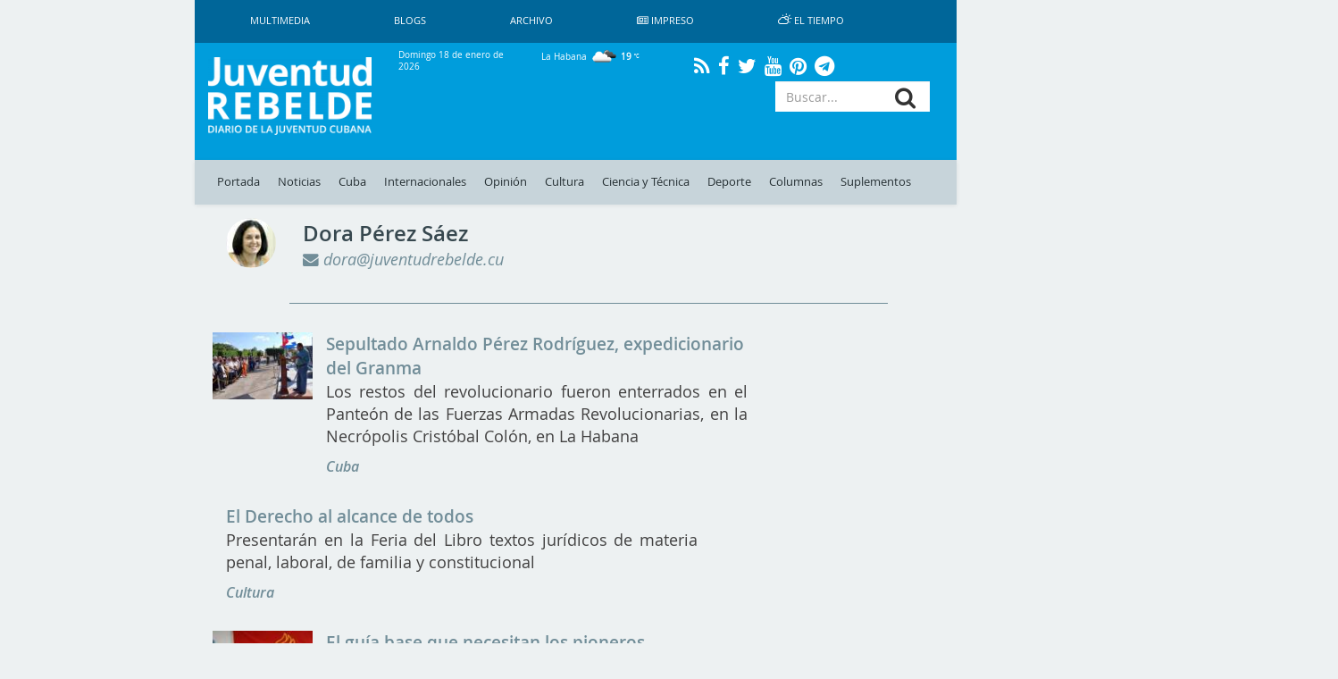

--- FILE ---
content_type: text/html; charset=UTF-8
request_url: https://www.juventudrebelde.cu/autores/dora-perez-saez?page=4
body_size: 10774
content:
<!doctype html> <html amp lang="es"> <head>     <meta charset="utf-8">
    <meta name="viewport" content="width=device-width,minimum-scale=1,initial-scale=1">
    <meta property="fb:pages" content="41524311338"/>
    <meta http-equiv="X-UA-Compatible" content="IE=edge">
    <link rel="shortcut icon" href="https://www.juventudrebelde.cu/favicon/favicon.ico" type="image/x-icon">
    <link rel="icon" href="https://www.juventudrebelde.cu/favicon/favicon.ico" type="image/x-icon">
    <link rel="apple-touch-icon" sizes="57x57" href="https://www.juventudrebelde.cu/favicon/apple-icon-57x57.png">
    <link rel="apple-touch-icon" sizes="60x60" href="https://www.juventudrebelde.cu/favicon/apple-icon-60x60.png">
    <link rel="apple-touch-icon" sizes="72x72" href="https://www.juventudrebelde.cu/favicon/apple-icon-72x72.png">
    <link rel="apple-touch-icon" sizes="76x76" href="https://www.juventudrebelde.cu/favicon/apple-icon-76x76.png">
    <link rel="apple-touch-icon" sizes="114x114" href="https://www.juventudrebelde.cu/favicon/apple-icon-114x114.png">
    <link rel="apple-touch-icon" sizes="120x120" href="https://www.juventudrebelde.cu/favicon/apple-icon-120x120.png">
    <link rel="apple-touch-icon" sizes="144x144" href="https://www.juventudrebelde.cu/favicon/apple-icon-144x144.png">
    <link rel="apple-touch-icon" sizes="152x152" href="https://www.juventudrebelde.cu/favicon/apple-icon-152x152.png">
    <link rel="apple-touch-icon" sizes="180x180" href="https://www.juventudrebelde.cu/favicon/apple-icon-180x180.png">
    <link rel="icon" type="image/png" sizes="192x192" href="https://www.juventudrebelde.cu/favicon/android-icon-192x192.png">
    <link rel="icon" type="image/png" sizes="32x32" href="https://www.juventudrebelde.cu/favicon/favicon-32x32.png">
    <link rel="icon" type="image/png" sizes="96x96" href="https://www.juventudrebelde.cu/favicon/favicon-96x96.png">
    <link rel="icon" type="image/png" sizes="16x16" href="https://www.juventudrebelde.cu/favicon/favicon-16x16.png">
    <link rel="manifest" href="https://www.juventudrebelde.cu/favicon/manifest.json">
    <meta name="msapplication-TileColor" content="#ffffff">
    <meta name="msapplication-TileImage" content="favicon/ms-icon-144x144.png">
    <meta name="theme-color" content="#ffffff">
    
    
    <title>Juventud Rebelde - Diario de la juventud cubana</title>
<meta name="description" content="Medio informativo de Cuba con noticias exclusivas de último minuto actualizado en tiempo real">
<meta name="keywords" content="Noticias de Cuba, portada, actualidad, acontecer, artículos, información, última hora, Revolución Cubana, juventud">
<link rel="canonical" href="https://www.juventudrebelde.cu/autores/dora-perez-saez"/>
    <meta name="news_keywords" content="Noticias de Cuba, portada, actualidad, acontecer, artículos, información, última hora, Revolución Cubana, juventud">
    <meta property="og:title" content="Juventud Rebelde - Diario de la juventud cubana" />
<meta property="og:description" content="Medio informativo de Cuba con noticias exclusivas de último minuto actualizado en tiempo real" />
<meta property="og:url" content="https://www.juventudrebelde.cu/autores/dora-perez-saez" />


    <meta property="og:image" content="https://www.juventudrebelde.cu/thumbs/600x315/crc/assets/frontend/img/jr_imprimir.png">

    <!-- seowebmas.redcuba.cu -->
    <meta property="rc:admins" content="768da68bc20da6489f7d6739e9543f2f999b3588d62f2ed10d3d4518b320e4ae" />

    <meta name="twitter:card" content="summary_large_image" />
<meta name="twitter:site" content="@JuventudRebelde" />
<meta name="twitter:title" content="Juventud Rebelde - Diario de la juventud cubana" />
<meta name="twitter:description" content="Medio informativo de Cuba con noticias exclusivas de último minuto actualizado en tiempo real" />
<meta name="twitter:image" content="" />

   

	<!-- Matomo -->
	<script type="text/javascript">
		var _paq = window._paq = window._paq || [];
		/* tracker methods like "setCustomDimension" should be called before
		"trackPageView" */
		_paq.push(['trackPageView']);
		_paq.push(['enableLinkTracking']);
		(function() {
			var u="//analitica.cip.cu/";
			_paq.push(['setTrackerUrl', u+'matomo.php']);
			_paq.push(['setSiteId', '9']);
			var d=document, g=d.createElement('script'), s=d.getElementsByTagName('script')[0];
			g.type='text/javascript'; g.async=true; g.src=u+'matomo.js';
			s.parentNode.insertBefore(g,s);
		})();
	</script>
	<!-- End Matomo Code -->

	<!-- Matomo Image Tracker-->
	<noscript>
		<img src="https://analitica.cip.cu/matomo.php?idsite=9&amp;rec=1" style="border:0" alt="" />
	</noscript>
    <!-- End Matomo -->

    <!-- Global site tag (gtag.js) - Google Analytics -->
    <script async src="https://www.googletagmanager.com/gtag/js?id=UA-291893-2"></script>
    <script>
        window.dataLayer = window.dataLayer || [];
        function gtag(){dataLayer.push(arguments);}
        gtag('js', new Date());

        gtag('config', 'UA-291893-2');
    </script>

    <!--Global Css-->
    <link media="all" type="text/css" rel="stylesheet" href="https://www.juventudrebelde.cu/assets/bootstrap/css/bootstrap.min.css">

    <link media="all" type="text/css" rel="stylesheet" href="https://www.juventudrebelde.cu/assets/bootstrap/css/bootstrap-theme.min.css">

    <link media="all" type="text/css" rel="stylesheet" href="https://www.juventudrebelde.cu/assets/font-awesome/css/font-awesome.min.css">

    <link media="all" type="text/css" rel="stylesheet" href="https://www.juventudrebelde.cu/assets/weather-icons/css/weather-icons.min.css">

    <link media="all" type="text/css" rel="stylesheet" href="https://www.juventudrebelde.cu/assets/weather-icons/css/weather-icons-wind.min.css">

    <link media="all" type="text/css" rel="stylesheet" href="https://www.juventudrebelde.cu/assets/columnas-jr/styles.min.css">

    <link media="all" type="text/css" rel="stylesheet" href="https://www.juventudrebelde.cu/assets/frontend/css/app.min.css">

    <link media="all" type="text/css" rel="stylesheet" href="https://www.juventudrebelde.cu/assets/frontend/css/flexslider.min.css">

    <link media="all" type="text/css" rel="stylesheet" href="https://www.juventudrebelde.cu/assets/frontend/css/pure-css-checkbox.min.css">

    <link media="all" type="text/css" rel="stylesheet" href="https://www.juventudrebelde.cu/assets/frontend/css/common-menu.min.css">

    <link media="all" type="text/css" rel="stylesheet" href="https://www.juventudrebelde.cu/assets/frontend/css/nav-clean.min.css">

    <link media="all" type="text/css" rel="stylesheet" href="https://www.juventudrebelde.cu/assets/frontend/css/news-common.min.css">

    <link media="all" type="text/css" rel="stylesheet" href="https://www.juventudrebelde.cu/assets/frontend/css/animate.min.css">

    <link media="all" type="text/css" rel="stylesheet" href="https://www.juventudrebelde.cu/assets/frontend/css/responsive.min.css">


        <style>
        @media (max-width: 426px) {
            #middle_scroll {
                width: 100% !important;
                margin-left: 0px !important;
                height: 60px;
            }

            .foot {
                margin-left: 0px !important;
            }

            #id_ventana {
                margin-left: 0px !important;
            }

            #Window {
                display: inline !important;
            }

            #Ventana {
                display: none !important;
            }

            .top_img_header {
                margin-top: 6px;
            }

            .box_mobil_search {
                margin-top: 18px !important;
            }

            .search-box-lupa {
                top: 0.7em !important;
            }

            .move_movil_block {
                margin-left: 0%;
            }
            .interest_links_big_box, .sub-footer {
                margin-left: -8%;
            }
        }

        @media (max-width: 768px) and (min-width: 427px) {
            #Window {
                display: inline !important;
            }

            #Ventana {
                display: none !important;
            }

            #middle_scroll {
                height: 55px;
                 width: 100%!important;
                 margin-left: 0%!important;
            }

            .top_img_header {
                width: 50% !important;
                margin-top: 0px !important;
            }

            .cartelera_movil {
                padding-left: 0em;
            }

            .box_mobil_search {
                margin-top: 17px !important;
            }

            .search-box-lupa {
                top: 0.6em !important;
            }

            /*.top_img_header {*/
                /*width: 55% !important;*/
                /*margin-top: 5px !important;*/
            /*}*/

            .sup_movil {
                padding-left: 0px !important;
            }
        }

        @media  screen and (max-width: 1024px) and (min-width: 769px) {
            .search-box-lupa {
                top: 0em !important;
            }

            .container-overwrite {
                margin-top: 18.9% !important;
            }

            #items_submenu li a {
                font-size: 0.72rem;                
            }

            .ultima-hora {
                font-size: 0.8em !important;
            }

            #items_submenu li a {
                padding: 10px 5px !important;
            }

            .box_mobil_search .search-box-lupa {
                top: 0.3em !important;
            }

            /* .move_movil_block {
                margin-left: 25%;
            } */
            .navigation-clean{
                margin-left: 17%!important;
            }
            .container-overwrite{
                margin-left: 17%!important;
            }
            /* .foot{
                margin-left: 21.5%!important;
            } */
            .title-ultima-hora{
                font-size: 1.3em;
            }
        }
    </style>
</head>
<body>

<h1 hidden>Juventud Rebelde - Diario de la Juventud Cubana</h1>

<div id="Ventana" class="container-fluid" style="display: inline;">
    <div class="row">
        <div class="col-lg-2 col-md-2 hidden-sm hidden-xs"></div>
        <div class="col-lg-8 col-md-8 col-sm-12 col-xs-12" style="padding-left: 0px;padding-right: 0px;">
            <div class="container">
                <nav class="navbar-fixed-top navbar-default navigation-clean hidden-xs hidden-sm">
                    <div class="container-fluid hidden-xs hidden-sm">
                        <div class="navbar-header">
                            <!-- <a class="navbar-brand" href="#">Website Name</a> -->
                        </div>
                        <div>
                            <ul class="nav navbar-nav navbar-left superior-menu hidden-xs hidden-sm">
                                <li>
                                    <a href="https://www.juventudrebelde.cu/galeria/galeria-general">
                                        Multimedia                                    </a>
                                </li>
                                <li>
                                    <a href="https://www.juventudrebelde.cu/blog">
                                        Blogs                                    </a>
                                </li>
                                
                                <li>
                                    <a href="https://www.juventudrebelde.cu/busqueda">
                                        Archivo                                    </a>
                                </li>
                                                                    <li>
                                        <a href="https://www.juventudrebelde.cu/edicion-impresa/2026-01-18" aria-expanded="false">
                                            <i class="fa fa-newspaper-o icon" aria-hidden="true"></i>
                                            Impreso                                        </a>
                                    </li>
                                                                <li>
                                    <a href="https://www.juventudrebelde.cu/el-tiempo" target="_blank" aria-expanded="false">
                                        <i class="wi wi-day-cloudy icon"></i>
                                        El Tiempo                                    </a>
                                </li>
                            </ul>

                        </div>
                    </div>
                </nav><!-- /.navbar -->
            </div>
        </div>
        <div class="col-lg-2 col-md-2 hidden-sm hidden-xs"></div>
    </div>
    <div class="row hidden-xs hidden-sm">
        <div class="col-lg-2 col-md-2"></div>
        <div class="col-lg-8 col-md-8">
            <div id="id_ventana" class="row middle-header navbar-fixed-top hidden-xs hidden-sm"
                 style="">
                <div class="col-lg-3 col-md-3">
                    <a href="https://www.juventudrebelde.cu">
                        <!-- <div id="juvreb" class="background-logo-menu img-responsive"></div>
                            <div id="jr" class="background-logo-menu-jr img-responsive hidden"></div>-->
                        <img src="https://www.juventudrebelde.cu/thumbs/200x/crc/assets/frontend/img/juventud_rebelde.png" class="img-responsive img-juvreb" alt="">
                        <img src="https://www.juventudrebelde.cu/thumbs/128x128/crc/assets/frontend/img/jr.png" class="img-responsive hidden" id="jr" alt="">
                    </a>
                </div>
                <div class="col-lg-9 col-md-9">
                    <div class="row back_color">
                        <div class="col-lg-3 col-md-3">
                            <p class="middle-header-text middle-header-weather">Domingo 18 de enero de 2026</p>
                        </div>
                        <div class="col-lg-3 col-md-3">
                                                            <p class="middle-header-text middle-header-weather-two">
                                    La Habana                                    <span class="weather">
                                        <img class="text-style-bold"
                                             src="https://www.juventudrebelde.cu/weather/img/w/04n.png">
                                        19
                                        <i class="wi wi-celsius"></i>
                                    </span>
                                </p>
                                                    </div>
                        
                        <div class="col-lg-4 col-md-4" style="text-align: center;">
                            <div class="social-link">
                                <a class="social" href="https://www.juventudrebelde.cu/rss">
                                    <i class="fa fa-rss" aria-hidden="true"></i>
                                </a>
                            </div>
                            <div class="social-link">
                                <a class="social" href="https://es-la.facebook.com/periodicojuventudrebelde">
                                    <i class="fa fa-facebook" aria-hidden="true"></i>
                                </a>
                            </div>
                            <div class="social-link">
                                <a class="social" href="https://twitter.com/JuventudRebelde">
                                    <i class="fa fa-twitter" aria-hidden="true"></i>
                                </a>
                            </div>
                            <div class="social-link">
                                <a class="social" href="https://www.youtube.com/user/JRebeldeCuba">
                                    <i class="fa fa-youtube" aria-hidden="true"></i>
                                </a>
                            </div>
                            <div class="social-link">
                                <a class="social" href="https://www.pinterest.com/juventudrebelde/">
                                    <i class="fa fa-pinterest" aria-hidden="true"></i>
                                </a>
                            </div>
                            <div class="social-link">
                                <a class="social" href="https://t.me/jrebelde">
                                    <i class="fa fa-telegram" aria-hidden="true"></i>
                                </a>
                            </div>
                        </div>
                    </div>
                    <div class="row back_color">
                        <div class="col-md-12 col-lg-12">
                            <div class="col-md-8 col-lg-8 pull-left"
                                 style="padding-left: 0px;max-height: 95px;height: 90px;">
                                <!-- <i class="glyphicon glyphicon-star"></i> -->
                                                                                                    
                                                                    <div class="margin-last-minute"></div>
                                                            </div>
                            <div class="col-md-4 col-lg-4 pull-right">
                                <!-- <i class="glyphicon glyphicon-star"></i> -->
                                <div id="container">
                                    <form method="GET" action="https://www.juventudrebelde.cu/busqueda" accept-charset="UTF-8" role="form" class="" id="searchform">
                                    <div class="icon-addon addon-md search-box">
                                        <input type="text" placeholder="Buscar..." class="form-control btn-menu-mobile"
                                               name="keywords">
                                        <label for="keywords" class="search-box-lupa">
                                            <button type="submit" class="fa fa-search search-btn" rel="tooltip"
                                                    name="search"
                                                    title="search"></button>
                                        </label>
                                    </div>
                                    </form>
                                </div>
                            </div>
                        </div>
                    </div>
                </div>
            </div>
        </div>
        <div class="col-lg-2 col-md-2"></div>
    </div>
    <div class="row hidden-xs hidden-sm">
        <div class="col-lg-2 col-md-2"></div>
        <div class="col-lg-8 col-md-8">
            <nav class="navbar-fixed-top navbar-default container-overwrite" style=""> <div class="container-fluid" style="background-color: #c7d4da;"> <div class="navbar-header"> </div> <div> <ul id="items_submenu" class="nav navbar-nav navbar-left"> <li class="" id="home"> <a href="https://www.juventudrebelde.cu">Portada</a> </li> <li class=""> <a href="https://www.juventudrebelde.cu/noticias">Noticias</a> </li> <li class=" dropdown mega-dropdown"> <a href="https://www.juventudrebelde.cu/cuba" data-toggle="dropdown" class="dropdown-toggle disabled">Cuba</a> <div class="dropdown-menu mega-dropdown-menu col-lg-8 col-md-8 col-sm-8 col-xs-8 col-p0"> <div class="col-lg-2 col-md-2 col-sm-2 col-xs-2 col-p0"> <div class="faster-links"> <label class="faster-links-title">Enlaces rápidos</label>   <a href="https://www.juventudrebelde.cu/busqueda?keywords=Crisis diplomática Cuba-EE.UU    ">        Crisis diplomática Cuba-EE.UU     </a>  <a href="https://www.juventudrebelde.cu/busqueda?keywords=Che Guevara   ">      Che Guevara    </a>   </div> </div> <div class="col-lg-7 col-md-7 col-sm-7 col-xs-7 col-p0">  <div class="col-lg-6 col-md-6 col-sm-6 col-xs-6 news">  <img src="https://www.juventudrebelde.cu/thumbs/150x/crc/images/news/2026/01/Ns7mE4_18-01-2026_02.01.14.000000.jpg" class="img-responsive" alt="">  <label class="title-news"> <a href="https://www.juventudrebelde.cu/cuba/2026-01-18/caisa-al-rescate" class="title-news-a">Caisa al rescate</a> </label> </div>   <div class="col-lg-6 col-md-6 col-sm-6 col-xs-6 news">  <img src="https://www.juventudrebelde.cu/thumbs/150x/crc/images/news/2026/01/l2pBlc_18-01-2026_02.01.02.000000.jpg" class="img-responsive" alt="">  <label class="title-news"> <a href="https://www.juventudrebelde.cu/cuba/2026-01-18/cuba-en-la-cuenta-de-todos" class="title-news-a">Cuba en la cuenta de ¿todos?</a> </label> </div>  </div> <div class="col-lg-3 col-md-3 col-sm-3 col-xs-3 col-p0">  <label class="title-news"> <a href="https://www.juventudrebelde.cu/cuba/2026-01-18/tributo-a-la-caravana-en-vueltabajo" class="title-news-a">Tributo a la Caravana en Vueltabajo</a> </label> <div class="separator-news"></div>   <label class="title-news"> <a href="https://www.juventudrebelde.cu/cuba/2026-01-18/nota-sobre-la-sesion-de-trabajo-del-consejo-de-defensa-nacional" class="title-news-a">Nota sobre la sesión de trabajo  del Consejo de Defensa Nacional</a> </label> <div class="separator-news"></div>   <label class="title-news"> <a href="https://www.juventudrebelde.cu/cuba/2026-01-17/pineros-se-preparan-para-defender-la-patria" class="title-news-a">Pineros se preparan para defender la Patria</a> </label>  </div> </div> </li> <li class=" dropdown mega-dropdown"> <a href="https://www.juventudrebelde.cu/internacionales" data-toggle="dropdown" class="dropdown-toggle disabled">Internacionales</a> <div class="dropdown-menu mega-dropdown-menu col-lg-8 col-md-8 col-sm-8 col-xs-8 col-p0"> <div class="col-lg-2 col-md-2 col-sm-2 col-xs-2 col-p0"> <div class="faster-links"> <label class="faster-links-title">Enlaces rápidos</label>   <a href="https://www.juventudrebelde.cu/busqueda?keywords=Donald Trump      ">            Donald Trump       </a>  <a href="https://www.juventudrebelde.cu/busqueda?keywords=Argentina   ">      Argentina    </a>  <a href="https://www.juventudrebelde.cu/busqueda?keywords=Lula  ">    Lula   </a>   </div> </div> <div class="col-lg-7 col-md-7 col-sm-7 col-xs-7 col-p0">  <div class="col-lg-6 col-md-6 col-sm-6 col-xs-6 news">  <img src="https://www.juventudrebelde.cu/thumbs/150x/crc/images/news/2026/01/gIChlX_18-01-2026_02.01.54.000000.jpg" class="img-responsive" alt="">  <label class="title-news"> <a href="https://www.juventudrebelde.cu/internacionales/2026-01-18/un-partido-y-una-nacion-que-inspiran" class="title-news-a">Un Partido y una nación que inspiran</a> </label> </div>   <div class="col-lg-6 col-md-6 col-sm-6 col-xs-6 news">  <img src="https://www.juventudrebelde.cu/thumbs/150x/crc/images/news/2026/01/cpE3hE_18-01-2026_02.01.39.000000.jpg" class="img-responsive" alt="">  <label class="title-news"> <a href="https://www.juventudrebelde.cu/internacionales/2026-01-18/hitos-de-una-relacion-ejemplar" class="title-news-a">Hitos de una relación ejemplar</a> </label> </div>  </div> <div class="col-lg-3 col-md-3 col-sm-3 col-xs-3 col-p0">  <label class="title-news"> <a href="https://www.juventudrebelde.cu/internacionales/2026-01-17/ante-problemas-espinosos-trump-recurre-al-ejercito" class="title-news-a">Ante problemas espinosos, Trump recurre al ejército </a> </label> <div class="separator-news"></div>   <label class="title-news"> <a href="https://www.juventudrebelde.cu/internacionales/2026-01-17/un-cubano-inmigrante-asesinado-por-el-ice" class="title-news-a">¿Un cubano inmigrante asesinado por el ICE?</a> </label> <div class="separator-news"></div>   <label class="title-news"> <a href="https://www.juventudrebelde.cu/internacionales/2026-01-17/exjefe-de-la-otan-aboga-por-dialogo-de-occidente-y-rusia" class="title-news-a">Exjefe de la OTAN aboga por diálogo de Occidente y Rusia</a> </label>  </div> </div> </li>  <li class=""> <a href="https://www.juventudrebelde.cu/opinion">Opinión</a> </li>  <li class=" dropdown mega-dropdown"> <a href="https://www.juventudrebelde.cu/cultura" data-toggle="dropdown" class="dropdown-toggle disabled">Cultura</a> <div class="dropdown-menu mega-dropdown-menu col-lg-8 col-md-8 col-sm-8 col-xs-8 col-p0"> <div class="col-lg-2 col-md-2 col-sm-2 col-xs-2 col-p0"> <div class="faster-links"> <label class="faster-links-title">Enlaces rápidos</label>   <a href="https://www.juventudrebelde.cu/busqueda?keywords=Cine  ">    Cine   </a>  <a href="https://www.juventudrebelde.cu/busqueda?keywords=Danza  ">    Danza   </a>  <a href="https://www.juventudrebelde.cu/busqueda?keywords=Televisión  ">    Televisión   </a>  <a href="https://www.juventudrebelde.cu/busqueda?keywords=Giras  ">    Giras   </a>   </div> </div> <div class="col-lg-7 col-md-7 col-sm-7 col-xs-7 col-p0">  <div class="col-lg-6 col-md-6 col-sm-6 col-xs-6 news">  <img src="https://www.juventudrebelde.cu/thumbs/150x/crc/images/news/2026/01/W3wMdI_17-01-2026_12.01.16.000000.jpg" class="img-responsive" alt="">  <label class="title-news"> <a href="https://www.juventudrebelde.cu/cultura/2026-01-17/fallecio-el-joven-musico-cubano-jose-luis-reyes-luis" class="title-news-a">Falleció el joven músico cubano José Luis Reyes Luis </a> </label> </div>   <div class="col-lg-6 col-md-6 col-sm-6 col-xs-6 news">  <img src="https://www.juventudrebelde.cu/thumbs/150x/crc/images/news/2026/01/OSr17z_17-01-2026_10.01.19.000000.jpg" class="img-responsive" alt="">  <label class="title-news"> <a href="https://www.juventudrebelde.cu/cultura/2026-01-17/festival-de-documentales-santiago-alvarez-perfila-edicion-en-cuba" class="title-news-a">Festival de Documentales Santiago Álvarez perfila edición en Cuba</a> </label> </div>  </div> <div class="col-lg-3 col-md-3 col-sm-3 col-xs-3 col-p0">  <label class="title-news"> <a href="https://www.juventudrebelde.cu/cultura/2026-01-17/tenor-frances-ismael-billy-llega-a-la-habana-con-gran-recital" class="title-news-a">Tenor francés Ismaël Billy llega a La Habana con gran recital</a> </label> <div class="separator-news"></div>   <label class="title-news"> <a href="https://www.juventudrebelde.cu/cultura/2026-01-15/cincuenta-anos-de-excelente-arte-y-amor" class="title-news-a">Cincuenta años de excelente arte y amor</a> </label> <div class="separator-news"></div>   <label class="title-news"> <a href="https://www.juventudrebelde.cu/cultura/2026-01-15/un-joven-cubano-en-el-royal-ballet" class="title-news-a">Un joven cubano en el Royal Ballet </a> </label>  </div> </div> </li> <li class=" dropdown mega-dropdown"> <a href="https://www.juventudrebelde.cu/ciencia-tecnica" data-toggle="dropdown" class="dropdown-toggle disabled">Ciencia y Técnica</a> <div class="dropdown-menu mega-dropdown-menu col-lg-8 col-md-8 col-sm-8 col-xs-8 col-p0"> <div class="col-lg-2 col-md-2 col-sm-2 col-xs-2 col-p0"> <div class="faster-links"> <label class="faster-links-title">Enlaces rápidos</label>   <a href="https://www.juventudrebelde.cu/busqueda?keywords=Redes Sociales  ">    Redes Sociales   </a>  <a href="https://www.juventudrebelde.cu/busqueda?keywords=Medicina  ">    Medicina   </a>  <a href="https://www.juventudrebelde.cu/busqueda?keywords=Genética  ">    Genética   </a>  <a href="https://www.juventudrebelde.cu/busqueda?keywords=Cirugía  ">    Cirugía   </a>   </div> </div> <div class="col-lg-7 col-md-7 col-sm-7 col-xs-7 col-p0">  <div class="col-lg-6 col-md-6 col-sm-6 col-xs-6 news">  <img src="https://www.juventudrebelde.cu/thumbs/150x/crc/images/medias/2026/01/cSrDbT_13-01-2026_20.01.13.000000.jpg" class="img-responsive" alt="">  <label class="title-news"> <a href="https://www.juventudrebelde.cu/ciencia-tecnica/2026-01-13/ciencia-con-luz-larga" class="title-news-a">Ciencia con luz larga</a> </label> </div>   <div class="col-lg-6 col-md-6 col-sm-6 col-xs-6 news">  <img src="https://www.juventudrebelde.cu/thumbs/150x/crc/images/news/2026/01/yIFDaW_12-01-2026_12.01.16.000000.jpg" class="img-responsive" alt="">  <label class="title-news"> <a href="https://www.juventudrebelde.cu/ciencia-tecnica/2026-01-12/pueden-los-pensamientos-materializarse-demuestran-que-la-imaginacion-es-un-firme-aliado-del-cerebro" class="title-news-a">¿Pueden los pensamientos materializarse?</a> </label> </div>  </div> <div class="col-lg-3 col-md-3 col-sm-3 col-xs-3 col-p0">  <label class="title-news"> <a href="https://www.juventudrebelde.cu/ciencia-tecnica/2026-01-10/diez-minutos-de-ejercicio-intenso-pueden-ayudar-a-combatir-el-cancer" class="title-news-a">Diez minutos de ejercicio intenso pueden ayudar a combatir el cáncer </a> </label> <div class="separator-news"></div>   <label class="title-news"> <a href="https://www.juventudrebelde.cu/ciencia-tecnica/2026-01-09/cumbre-sobre-ia-en-india-por-adopcion-responsable-de-tecnologia" class="title-news-a">Cumbre sobre IA en India por adopción responsable de tecnología</a> </label> <div class="separator-news"></div>   <label class="title-news"> <a href="https://www.juventudrebelde.cu/ciencia-tecnica/2026-01-09/sistema-de-inteligencia-artificial-de-x-desactiva-herramienta-que-permite-desnudar-personas" class="title-news-a">Sistema de inteligencia artificial de X desactiva herramienta que permite desnudar personas</a> </label>  </div> </div> </li> <li class=" dropdown mega-dropdown"> <a href="https://www.juventudrebelde.cu/deportes" data-toggle="dropdown" class="dropdown-toggle disabled">Deporte</a> <div class="dropdown-menu mega-dropdown-menu col-lg-8 col-md-8 col-sm-8 col-xs-8 col-p0"> <div class="col-lg-2 col-md-2 col-sm-2 col-xs-2 col-p0"> <div class="faster-links"> <label class="faster-links-title">Enlaces rápidos</label>   <a href="https://www.juventudrebelde.cu/busqueda?keywords=Béisbol  ">    Béisbol   </a>  <a href="https://www.juventudrebelde.cu/busqueda?keywords=Boxeo  ">    Boxeo   </a>  <a href="https://www.juventudrebelde.cu/busqueda?keywords=Futbol  ">    Futbol   </a>  <a href="https://www.juventudrebelde.cu/busqueda?keywords=Ajedrez  ">    Ajedrez   </a>  <a href="https://www.juventudrebelde.cu/busqueda?keywords=Atletismo  ">    Atletismo   </a>   </div> </div> <div class="col-lg-7 col-md-7 col-sm-7 col-xs-7 col-p0">  <div class="col-lg-6 col-md-6 col-sm-6 col-xs-6 news">  <img src="https://www.juventudrebelde.cu/thumbs/150x/crc/images/news/2026/01/cRkpIj_15-01-2026_20.01.10.000000.jpg" class="img-responsive" alt="">  <label class="title-news"> <a href="https://www.juventudrebelde.cu/deportes/2026-01-15/24-torneo-nacional-de-softbol-de-la-prensa-en-sus-marcas-listos-play" class="title-news-a"> ¡En sus marcas, listos… Play!</a> </label> </div>   <div class="col-lg-6 col-md-6 col-sm-6 col-xs-6 news">  <img src="https://www.juventudrebelde.cu/thumbs/150x/crc/images/news/2026/01/bGvnmb_14-01-2026_23.01.04.000000.jpg" class="img-responsive" alt="">  <label class="title-news"> <a href="https://www.juventudrebelde.cu/deportes/2026-01-14/temporada-del-judo-cubano-arranca-en-paris" class="title-news-a">Temporada del judo cubano arranca en París</a> </label> </div>  </div> <div class="col-lg-3 col-md-3 col-sm-3 col-xs-3 col-p0">  <label class="title-news"> <a href="https://www.juventudrebelde.cu/deportes/2026-01-14/el-sistema-deportivo-cubano-se-fortalece" class="title-news-a">El sistema deportivo cubano se fortalece</a> </label> <div class="separator-news"></div>   <label class="title-news"> <a href="https://www.juventudrebelde.cu/deportes/2026-01-12/a-rio-revuelto-ganancia-naranja" class="title-news-a">A río revuelto… ganancia naranja</a> </label> <div class="separator-news"></div>   <label class="title-news"> <a href="https://www.juventudrebelde.cu/deportes/2026-01-12/pasaje-a-lo-desconocido" class="title-news-a">Pasaje a lo desconocido</a> </label>  </div> </div> </li>  <li class=""> <a href="https://www.juventudrebelde.cu/columnas">Columnas</a> </li> <li class=""> <a href="https://www.juventudrebelde.cu/suplementos">Suplementos</a> </li>  </ul> </div> </div> </nav>        </div>
        <div class="col-lg-2 col-md-2"></div>
    </div>
</div>

<div id="Window" class="container-fluid" style="display: none;">
    <div class="row">
        <div class="col-lg-2 col-md-2 hidden-sm hidden-xs"></div>
        <div class="col-lg-8 col-md-8 col-sm-12 col-xs-12">
            <header>
                <div id="middle_scroll" class="row middle-header navbar-fixed-top" style="">
                    <div class="col-lg-3 col-md-3 col-sm-2 col-xs-2">
                        <a href="#menu" id="toggle"><span></span></a>
                        <div id="menu">
                            <ul class="menu_child"
                                style=" padding: 5px;color: #222d31;text-decoration: none;transition: all .2s;list-style: none;display: block;margin: 0;">
                                <li class="" id="home">
                                    <a href="https://www.juventudrebelde.cu">Portada</a>
                                </li>
                                <li class="" id="noticias">
                                    <a href="https://www.juventudrebelde.cu/noticias">Noticias</a>
                                </li>
                                <li class=" dropdown mega-dropdown">
                                    <a href="https://www.juventudrebelde.cu/cuba">Cuba</a>
                                </li>
                                <div class="clearfix"></div>
                                <li class=" dropdown mega-dropdown">
                                    <a href="https://www.juventudrebelde.cu/internacionales">Internacionales</a>
                                </li>
                                                                    <li class="">
                                        <a href="https://www.juventudrebelde.cu/opinion">Opinión</a>
                                    </li>
                                

                                <li class=" dropdown mega-dropdown">
                                    <a href="https://www.juventudrebelde.cu/cultura">Cultura</a>
                                </li>
                                <li class=" dropdown mega-dropdown">
                                    <a href="https://www.juventudrebelde.cu/ciencia-tecnica">Ciencia y Técnica</a>
                                </li>

                                <li class=" dropdown mega-dropdown">
                                    <a href="https://www.juventudrebelde.cu/deportes">Deporte</a>
                                </li>

                                                                    <li class="">
                                        <a href="https://www.juventudrebelde.cu/columnas">Columnas</a>
                                    </li>
                                    <li class="">
                                        <a href="https://www.juventudrebelde.cu/suplementos">Suplementos</a>
                                    </li>
                                    
                                                                                                    <li>
                                        <a href="https://www.juventudrebelde.cu/edicion-impresa" aria-expanded="false">
                                            <i class="fa fa-newspaper-o icon" aria-hidden="true"></i>
                                            Impreso                                        </a>
                                    </li>
                                                            </ul>
                            <div class="row">
                                <div class="social-link">
                                    <a class="social" href="https://www.juventudrebelde.cu/rss">
                                        <i class="fa fa-rss" aria-hidden="true" style="color: #222d31;"></i>
                                    </a>
                                </div>
                                <div class="social-link">
                                    <a class="social" href="https://es-la.facebook.com/periodicojuventudrebelde">
                                        <i class="fa fa-facebook" aria-hidden="true" style="color: #222d31;"></i>
                                    </a>
                                </div>
                                <div class="social-link">
                                    <a class="social" href="https://twitter.com/JuventudRebelde">
                                        <i class="fa fa-twitter" aria-hidden="true" style="color: #222d31;"></i>
                                    </a>
                                </div>
                                <div class="social-link">
                                    <a class="social" href="https://plus.google.com/+JuventudRebeldeCuba">
                                        <i class="fa fa-google-plus" aria-hidden="true" style="color: #222d31;"></i>
                                    </a>
                                </div>
                                <div class="social-link">
                                    <a class="social" href="https://www.youtube.com/user/JRebeldeCuba">
                                        <i class="fa fa-youtube" aria-hidden="true" style="color: #222d31;"></i>
                                    </a>
                                </div>
                                <div class="social-link">
                                    <a class="social" href="https://www.pinterest.com/juventudrebelde/">
                                        <i class="fa fa-pinterest" aria-hidden="true" style="color: #222d31;"></i>
                                    </a>
                                </div>
                                                                                                            <div class="social-link">
                                            <a hreflang="en"
                                               href="https://www.juventudrebelde.cu/en"
                                               class="social">
                                                                                                    <img src="https://www.juventudrebelde.cu/thumbs/20x/crc/assets/frontend/img/english.png" class="img-responsive middle-header-img-flag" alt="English">
                                                                                            </a>
                                        </div>
                                                                                                                                                                    </div>
                        </div>
                    </div>
                    <div class="col-lg-9 col-md-9 col-sm-9 col-xs-9">
                        <div class="row back_color">
                            <div class="col-lg-5 col-md-5 hidden-xs hidden-sm">
                                <a href="https://www.juventudrebelde.cu">
                                    <!-- <div id="juvreb" class="background-logo-menu img-responsive"></div>
                                        <div id="jr" class="background-logo-menu-jr img-responsive hidden"></div>-->
                                    <img src="https://www.juventudrebelde.cu/assets/frontend/img/en_linea.svg" class="img-responsive pull-left" style="margin-top: 10px;" alt="">
                                </a>
                            </div>
                            <div class="col-lg-3 col-md-3 col-sm-3 col-xs-3 visible-xs visible-sm">
                                <a href="https://www.juventudrebelde.cu">
                                    <img src="https://www.juventudrebelde.cu/assets/frontend/img/brand.png" class="img-responsive pull-left visible-xs visible-sm top_img_header" alt="">
                                </a>
                            </div>
                            <div class="col-lg-4 col-md-4 hidden-xs hidden-sm"
                                 style="text-align: center;margin-top: 5px;">
                                <div class="social-link">
                                    <a class="social" href="https://www.juventudrebelde.cu/rss">
                                        <i class="fa fa-rss" aria-hidden="true"></i>
                                    </a>
                                </div>
                                <div class="social-link">
                                    <a class="social" href="https://es-la.facebook.com/periodicojuventudrebelde">
                                        <i class="fa fa-facebook" aria-hidden="true"></i>
                                    </a>
                                </div>
                                <div class="social-link">
                                    <a class="social" href="https://twitter.com/JuventudRebelde">
                                        <i class="fa fa-twitter" aria-hidden="true"></i>
                                    </a>
                                </div>
                                <div class="social-link">
                                    <a class="social" href="https://plus.google.com/+JuventudRebeldeCuba">
                                        <i class="fa fa-google-plus" aria-hidden="true"></i>
                                    </a>
                                </div>
                                <div class="social-link">
                                    <a class="social" href="https://www.youtube.com/user/JRebeldeCuba">
                                        <i class="fa fa-youtube" aria-hidden="true"></i>
                                    </a>
                                </div>
                                <div class="social-link">
                                    <a class="social" href="https://www.pinterest.com/juventudrebelde/">
                                        <i class="fa fa-pinterest" aria-hidden="true"></i>
                                    </a>
                                </div>
                            </div>
                            <div class="col-md-3 col-lg-3 col-sm-7 col-xs-7 pull-right">
                                <!-- <i class="glyphicon glyphicon-star"></i> -->
                                <div id="container" class="box_mobil_search" style="margin-top: 10px;">
                                    <form method="GET" action="https://www.juventudrebelde.cu/busqueda" accept-charset="UTF-8" role="form" class="" id="searchform">
                                    <div class="icon-addon addon-md search-box">
                                        <input type="text" placeholder="Buscar..." class="form-control btn-menu-mobile"
                                               name="keywords">
                                        <label for="keywords" class="search-box-lupa" style="top: 0.4em;">
                                            <button type="submit" class="fa fa-search search-btn" rel="tooltip"
                                                    name="search"
                                                    title="search"></button>
                                        </label>
                                    </div>
                                    </form>
                                </div>
                            </div>
                        </div>
                    </div>
                </div>
            </header>
        </div>
        <div class="col-lg-2 col-md-2 hidden-sm hidden-xs"></div>
    </div>
</div>

 <div class="container-fluid"> <div class="col-lg-2 col-md-1"></div> <div class="col-lg-8 col-md-10 col-sm-12 col-xs-12 col-p0 author-profile"> <div class="col-lg-1 col-md-1 col-sm-1 col-xs-1 hidden-xs"></div> <div class="col-lg-12 col-md-12 col-sm-10 col-xs-12"> <div class="col-lg-2 col-md-2 col-sm-2 col-xs-2 img-author-index-page">  <img src="https://www.juventudrebelde.cu/thumbs/56x56/crc/images/authors/dora-perez.jpg" class="img-responsive img-circle" alt="Dora Pérez Sáez">  </div> <div class="col-lg-8 col-md-8 col-sm-8 col-xs-12"> <div class="author"> Dora Pérez Sáez </div>  <div class="ocupation"> <i class="fa fa-envelope" style="padding-right: 5px;"></i>dora@juventudrebelde.cu </div>  <div class="col-lg-8 col-md-8 col-sm-8 col-xs-12"> <div class="col-lg-2 col-md-2 col-sm-2 col-xs-2">  </div> <div class="col-lg-2 col-md-2 col-sm-2 col-xs-2">  </div> <div class="col-lg-2 col-md-2 col-sm-2 col-xs-2">  </div> </div> <div class="col-lg-8 col-md-8 col-sm-8 col-xs-12 details">  </div> </div> <div class="col-lg-10 col-md-10 col-sm-10 col-xs-10 hr-author"> </div>  <div class="col-lg-10 col-md-10 col-sm-10 col-xs-12 author-news col-p0">  <div class="col-lg-2 col-md-2 col-sm-2 col-xs-2 col-p0"> <img src="https://www.juventudrebelde.cu/thumbs/120x/crc/images/medias/2011/02/11589-fotografia-g.jpg" class="img-responsive"> </div>   <div class="col-lg-9 col-md-9 col-sm-9 col-xs-10"> <div class="title"> <a href="https://www.juventudrebelde.cu/cuba/2011-02-05/sepultado-arnaldo-perez-rodriguez-expedicionario-del-granma"> Sepultado Arnaldo Pérez Rodríguez, expedicionario del Granma </a> </div> <div class="summary"> <p>Los restos del revolucionario fueron enterrados en el Panteón de las   Fuerzas Armadas Revolucionarias, en la Necrópolis Cristóbal Colón, en La   Habana</p> </div> <div class="category"> Cuba </div> </div>  </div>  <div class="col-lg-10 col-md-10 col-sm-10 col-xs-12 author-news col-p0">   <div class="col-lg-10 col-md-10 col-sm-10 col-xs-12"> <div class="title"> <a href="https://www.juventudrebelde.cu/cultura/2011-02-03/el-derecho-al-alcance-de-todos"> El Derecho al alcance de todos </a> </div> <div class="summary"> <p>Presentarán en la Feria del Libro textos jurídicos de materia penal, laboral, de familia y constitucional</p> </div> <div class="category"> Cultura </div> </div>  </div>  <div class="col-lg-10 col-md-10 col-sm-10 col-xs-12 author-news col-p0">  <div class="col-lg-2 col-md-2 col-sm-2 col-xs-2 col-p0"> <img src="https://www.juventudrebelde.cu/thumbs/120x/crc/images/medias/2011/01/11488-fotografia-g.jpg" class="img-responsive"> </div>   <div class="col-lg-9 col-md-9 col-sm-9 col-xs-10"> <div class="title"> <a href="https://www.juventudrebelde.cu/cuba/2011-01-31/el-guia-base-que-necesitan-los-pioneros"> El guía base que necesitan los pioneros </a> </div> <div class="summary"> <p>En la asamblea municipal de guías pioneriles de San Miguel del Padrón,  en la capital, se insistió en que el guía base debe trabajar a la par del consejo de dirección, de la organización y hacer cosas que motiven a los niños</p> </div> <div class="category"> Cuba </div> </div>  </div>  <div class="col-lg-10 col-md-10 col-sm-10 col-xs-12 author-news col-p0">  <div class="col-lg-2 col-md-2 col-sm-2 col-xs-2 col-p0"> <img src="https://www.juventudrebelde.cu/thumbs/120x/crc/images/medias/2011/01/11403-fotografia-g.jpg" class="img-responsive"> </div>   <div class="col-lg-9 col-md-9 col-sm-9 col-xs-10"> <div class="title"> <a href="https://www.juventudrebelde.cu/cuba/2011-01-28/obama-y-la-injusticia-incalificable"> Obama y la injusticia incalificable </a> </div> <div class="summary"> <p>Detalla Ricardo Alarcón a los asistentes a Pedagogía 2011 la iniquidad que se comete con los Cinco. Culmina esta tarde el evento</p> </div> <div class="category"> Cuba </div> </div>  </div>  <div class="col-lg-10 col-md-10 col-sm-10 col-xs-12 author-news col-p0">   <div class="col-lg-10 col-md-10 col-sm-10 col-xs-12"> <div class="title"> <a href="https://www.juventudrebelde.cu/cuba/2011-01-27/por-una-universidad-cientifica-tecnologica-y-humanista"> Por una universidad científica, tecnológica y humanista </a> </div> <div class="summary"> <p>Abordan las diferentes etapas por las que ha transitado la  Educación Superior cubana en los últimos 50 años. Detallan modificaciones en la enseñanza de la Medicina en el país</p> </div> <div class="category"> Cuba </div> </div>  </div>  <div class="col-lg-10 col-md-10 col-sm-10 col-xs-12 author-news col-p0">  <div class="col-lg-2 col-md-2 col-sm-2 col-xs-2 col-p0"> <img src="https://www.juventudrebelde.cu/thumbs/120x/crc/images/medias/2011/01/11358-fotografia-g.jpg" class="img-responsive"> </div>   <div class="col-lg-9 col-md-9 col-sm-9 col-xs-10"> <div class="title"> <a href="https://www.juventudrebelde.cu/cuba/2011-01-25/la-alfabetizacion-fue-solo-el-paso-inicial"> La alfabetización fue solo el paso inicial </a> </div> <div class="summary"> <p>Tras declararse territorios libres de analfabetismo con el apoyo de Cuba, Venezuela y Bolivia avanzan hacia metas educativas muy superiores</p> </div> <div class="category"> Cuba </div> </div>  </div>  <div class="col-lg-10 col-md-10 col-sm-10 col-xs-12 author-news col-p0">  <div class="col-lg-2 col-md-2 col-sm-2 col-xs-2 col-p0"> <img src="https://www.juventudrebelde.cu/thumbs/120x/crc/images/medias/2011/01/11286-fotografia-g.jpg" class="img-responsive"> </div>   <div class="col-lg-9 col-md-9 col-sm-9 col-xs-10"> <div class="title"> <a href="https://www.juventudrebelde.cu/cuba/2011-01-22/el-maestro-que-buscamos"> El maestro que buscamos </a> </div> <div class="summary"> <p>Profundos cambios en la formación de los docentes de todos los niveles  de enseñanza se realizan en las Universidades de Ciencias Pedagógicas</p> </div> <div class="category"> Cuba </div> </div>  </div>  <div class="col-lg-10 col-md-10 col-sm-10 col-xs-12 author-news col-p0">  <div class="col-lg-2 col-md-2 col-sm-2 col-xs-2 col-p0"> <img src="https://www.juventudrebelde.cu/thumbs/120x/crc/images/medias/2011/01/11113-fotografia-g.jpg" class="img-responsive"> </div>   <div class="col-lg-9 col-md-9 col-sm-9 col-xs-10"> <div class="title"> <a href="https://www.juventudrebelde.cu/cuba/2011-01-14/cuba-en-proyecto-de-homologacion-de-la-medicina-veterinaria"> Cuba en proyecto de homologación de la Medicina Veterinaria </a> </div> <div class="summary"> <p>La iniciativa tiene como objetivo que los profesionales de la región posean el mismo  perfil y la base de sus estudios sea similar. El VII Congreso Internacional de Ciencias Veterinarias,  tendrá lugar  del 11 al 14 de abril de este año en la capital</p> </div> <div class="category"> Cuba </div> </div>  </div>  <div class="col-lg-10 col-md-10 col-sm-10 col-xs-12 author-news col-p0">  <div class="col-lg-2 col-md-2 col-sm-2 col-xs-2 col-p0"> <img src="https://www.juventudrebelde.cu/thumbs/120x/crc/images/medias/2011/01/10968-fotografia-g.jpg" class="img-responsive"> </div>   <div class="col-lg-9 col-md-9 col-sm-9 col-xs-10"> <div class="title"> <a href="https://www.juventudrebelde.cu/cuba/2011-01-06/por-un-accionar-justo-oportuno-y-eficiente"> Por un accionar justo, oportuno y eficiente </a> </div> <div class="summary"> <p>Durante el acto en la Dirección Nacional de Tránsito se ratificó la  necesidad de que esta institución se atempere a los nuevos tiempos que  propone la actualización del modelo económico cubano</p> </div> <div class="category"> Cuba </div> </div>  </div>  <div class="col-lg-10 col-md-10 col-sm-10 col-xs-12 author-news col-p0">   <div class="col-lg-10 col-md-10 col-sm-10 col-xs-12"> <div class="title"> <a href="https://www.juventudrebelde.cu/cuba/2010-12-30/profesionalizan-servicios-del-registro-civil-en-cuba"> Profesionalizan servicios del Registro Civil en Cuba </a> </div> <div class="summary"> <p>La aspiración de esta institución es que todos sus empleados sea licenciados en Derecho, ya que las actividades que allí se realizan requieren de conocimientos jurídicos sólidos</p> </div> <div class="category"> Cuba </div> </div>  </div>  <div class="col-lg-12 col-md-12 col-sm-12 col-xs-12 opinion-pagination"> <ul class="pagination">  <li><a href="https://www.juventudrebelde.cu/autores/dora-perez-saez?page=3" rel="prev">&laquo;</a></li>       <li><a href="https://www.juventudrebelde.cu/autores/dora-perez-saez?page=1">1</a></li>    <li><a href="https://www.juventudrebelde.cu/autores/dora-perez-saez?page=2">2</a></li>    <li><a href="https://www.juventudrebelde.cu/autores/dora-perez-saez?page=3">3</a></li>    <li class="active"><span>4</span></li>    <li><a href="https://www.juventudrebelde.cu/autores/dora-perez-saez?page=5">5</a></li>    <li><a href="https://www.juventudrebelde.cu/autores/dora-perez-saez?page=6">6</a></li>    <li><a href="https://www.juventudrebelde.cu/autores/dora-perez-saez?page=7">7</a></li>    <li><a href="https://www.juventudrebelde.cu/autores/dora-perez-saez?page=8">8</a></li>      <li class="disabled"><span>...</span></li>        <li><a href="https://www.juventudrebelde.cu/autores/dora-perez-saez?page=37">37</a></li>    <li><a href="https://www.juventudrebelde.cu/autores/dora-perez-saez?page=38">38</a></li>      <li><a href="https://www.juventudrebelde.cu/autores/dora-perez-saez?page=5" rel="next">&raquo;</a></li>  </ul>  </div> </div> <div class="col-lg-1 col-md-1 col-sm-1 col-xs-1 hidden-xs"></div> </div> <div class="col-lg-2 col-md-1"></div> </div> </div> <footer class="foot resize_foot" style="background-color: #edf1f2;"> <div class="row container"> <div class="col-lg-8 col-md-8 col-sm-10 col-xs-12 interest-links interest_links_big_box" style="background-color: #fff;"> <div class="col-lg-12 col-md-12 col-sm-12 col-xs-12 row-centered"> <h2 class="foot_other_sites">Otros sitios de la editora</h2> <div class="col-lg-8 col-md-8 col-sm-8 col-xs-8 col-centered"> <div class="col-lg-6 col-md-6 col-sm-6 col-xs-6"> <a href="http://www.opciones.cu/"> <img src="https://www.juventudrebelde.cu/thumbs/120x/crc/assets/frontend/img/opciones.png" class="img-responsive" style="width:50%;" alt="Opciones"> </a> </div> <div class="col-lg-6 col-md-6 col-sm-6 col-xs-6"> <a href="http://dedete.cu/ "> <img src="https://www.juventudrebelde.cu/thumbs/120x/crc/assets/frontend/img/dedete.png" class="img-responsive" style="width:38%;" alt="Dedeté"> </a> </div> </div> </div> <div class="col-lg-12 col-md-12 col-sm-12 col-xs-12 interest-links" style="background-color: #fff;"> <h2 class="foot_other_sites">Periódicos digitales cubanos</h2> <div class="col-lg-12 col-md-12 col-sm-12 col-xs-12"> <ul class="digital-cuban-newspapers"> <li class="links-newspapers"><a title="Ir al sitio de Adelante" href="http://www.adelante.cu/">Adelante</a> | </li> <li class="links-newspapers"><a title="Ir al sitio de Ahora" href="http://www.ahora.cu/">Ahora</a> | </li> <li class="links-newspapers"><a title="Ir al sitio de Escambray" href="http://www.escambray.cu/">Escambray</a> | </li> <li class="links-newspapers"><a title="Ir al sitio de Guerrillero" href="http://www.guerrillero.cu">Guerrillero</a> | </li> <li class="links-newspapers"><a title="Ir al sitio de Granma Nacional" href="https://www.granma.cu/">Granma</a> | </li> <li class="links-newspapers"><a title="Ir al sitio de Girón" href="http://giron.cu/">Girón</a> | </li> <li class="links-newspapers"><a title="Ir al sitio de Invasor" href="http://www.invasor.cu/">Invasor</a> | </li> <li class="links-newspapers"><a title="Ir al sitio de Victoria" href="http://www.periodicovictoria.cu/">Victoria</a> | </li> <li class="links-newspapers"><a title="Ir al sitio de La Demajagua" href="http://lademajagua.cu">La Demajagua</a> | </li> <li class="links-newspapers"><a title="Ir al sitio de Periódico 26" href="http://www.periodico26.cu/">Periódico 26</a> | </li> <li class="links-newspapers"><a title="Ir al sitio de Sierra Maestra" href="http://www.sierramaestra.cu/">Sierra Maestra</a> | </li> <li class="links-newspapers"><a title="Ir al sitio de Trabajadores" href="http://www.trabajadores.cu/">Trabajadores</a> | </li> <li class="links-newspapers"><a title="Ir al sitio de Tribuna de La Habana" href="http://www.tribuna.cu">Tribuna de La Habana</a> | </li> <li class="links-newspapers"><a title="Ir al sitio de Venceremos" href="http://www.venceremos.cu/">Venceremos</a> | </li> <li class="links-newspapers"><a title="Ir al sitio de Vanguardia" href="http://www.vanguardia.cu/">Vanguardia</a> | </li> <li class="links-newspapers"><a title="Ir al sitio de 5 de septiembre" href="http://www.5septiembre.cu/">5 de septiembre</a> | </li> <li class="links-newspapers"><a title="Ir al sitio de ACN" href="http://www.acn.cu/">ACN</a> | </li> <li class="links-newspapers"><a title="Ir al sitio de Prensa Latina" href="http://www.prensa-latina.cu/">Prensa Latina</a> | </li> <li class="links-newspapers"><a title="Ir al sitio de Bohemia" href="http://bohemia.cu/">Bohemia</a> | </li> </ul> </div> </div> </div> <div class="col-lg-8 col-md-8 col-sm-10 col-xs-12 col-p0 sub-footer" style="background-color: #005f99;"> <div class="col-lg-1 col-md-1 col-sm-1 col-xs-1 col-p0"> </div> <div class="col-lg-3 col-md-3 col-sm-3 col-xs-3 col-p0"> <div class="text"> <label> Desarrollado por: </label> <span> Grupo de Desarrollo de Juventud Rebelde </span> </div> </div> <div class="col-lg-5 col-md-5 col-sm-5 col-xs-5 col-p0"> <div class="text"> <label> Director: </label> <span> Yoerky Sánchez Cuellar  </span> <label> Subdirectores editoriales: </label> <span> Yoelvis Lázaro Moreno y Yurisander Guevara </span> <label> frontend/layout.footer.dev_subdirect_by </label> <span> frontend/layout.footer.dev_subdirect </span> </div> </div> <div class="col-lg-3 col-md-3 col-sm-3 col-xs-3 col-p0"> <div class="text"> <label> 21 de octubre del 1965 </label> <span> | ISSN 1563-8340: </span> <span class="copyright" style="color: #009ddc;"> Copyright 2026 © Juventud Rebelde </span> </div> </div> </div> </div> </footer><div class="go-top">
    <span><i class="fa fa-angle-double-up" aria-hidden="true"></i></span>
</div>
<!--Global Js-->
<script src="https://www.juventudrebelde.cu/assets/frontend/js/jquery-3.1.1.min.js"></script>

<script src="https://www.juventudrebelde.cu/assets/frontend/js/script-top-menu.min.js"></script>

<script src="https://www.juventudrebelde.cu/assets/frontend/js/modal-galleries.min.js"></script>

<!-- Flex Slider -->
<script src="https://www.juventudrebelde.cu/assets/frontend/js/jquery.flexslider-min.js"></script>

<script src="https://www.juventudrebelde.cu/assets/bootstrap/js/bootstrap.min.js"></script>

<script src="https://www.juventudrebelde.cu/assets/bootstrap-datepicker/js/bootstrap-datepicker.min.js"></script>

<script src="https://www.juventudrebelde.cu/assets/bootstrap-datepicker/locales/bootstrap-datepicker.es.min.js"></script>

<script>
    $(document).ready(function () {
        $(".nav a").on("click", function () {
            $(".nav").find(".active").removeClass("active");
            $(this).parent().addClass("active");
        });
    });
</script>
<script>
    function resizeIframe(obj) {
        obj.style.height = obj.contentWindow.document.body.scrollHeight + 'px';
    }
</script>
<script>
    $(document).ready(function () {
        // Show or hide the sticky footer button
        $(window).scroll(function () {
            if ($(this).scrollTop() > 200) {
                $('.go-top').fadeIn(200);
            } else {
                $('.go-top').fadeOut(200);
            }
        });

        // Animate the scroll to top
        $('.go-top').click(function (event) {
            event.preventDefault();

            $('html, body').animate({scrollTop: 0}, 300);
        })
    });
</script>
<script type="text/javascript">
    $(document).ready(function () {
        $(".dropdown").hover(
                function () {
                    $('.dropdown-menu', this).stop(true, true).slideDown("fast");
                    $(this).toggleClass('open');
                },
                function () {
                    $('.dropdown-menu', this).stop(true, true).slideUp("fast");
                    $(this).toggleClass('open');
                }
        );
    });
</script>
<script type="text/javascript">
    $(document).ready(function () {
        $('#datepicker').datepicker({
            language: "es",
            down: 'fa fa-chevron-down',
            previous: 'fa fa-chevron-left'
        });
        $('#datepicker2').datepicker({
            language: "es",
            down: 'fa fa-chevron-down',
            previous: 'fa fa-chevron-left'
        });
    });
</script>
<script type="text/javascript">
    var lastScrollTop = 0;
    $(window).scroll(function (event) {
        var st = $(this).scrollTop();
        if ($(this).scrollTop() > 100) {
            // downscroll code
            document.getElementById("Ventana").style.display = "none"
            document.getElementById("Window").style.display = "inline"
        } else {
            // upscroll code
            document.getElementById("Ventana").style.display = "inline"
            document.getElementById("Window").style.display = "none"
        }
        lastScrollTop = st;

    });


    var theToggle = document.getElementById('toggle');

    // based on Todd Motto functions
    // https://toddmotto.com/labs/reusable-js/

    // hasClass
    function hasClass(elem, className) {
        return new RegExp(' ' + className + ' ').test(' ' + elem.className + ' ');
    }
    // addClass
    function addClass(elem, className) {
        if (!hasClass(elem, className)) {
            elem.className += ' ' + className;
        }
    }
    // removeClass
    function removeClass(elem, className) {
        var newClass = ' ' + elem.className.replace(/[\t\r\n]/g, ' ') + ' ';
        if (hasClass(elem, className)) {
            while (newClass.indexOf(' ' + className + ' ') >= 0) {
                newClass = newClass.replace(' ' + className + ' ', ' ');
            }
            elem.className = newClass.replace(/^\s+|\s+$/g, '');
        }
    }
    // toggleClass
    function toggleClass(elem, className) {
        var newClass = ' ' + elem.className.replace(/[\t\r\n]/g, " ") + ' ';
        if (hasClass(elem, className)) {
            while (newClass.indexOf(" " + className + " ") >= 0) {
                newClass = newClass.replace(" " + className + " ", " ");
            }
            elem.className = newClass.replace(/^\s+|\s+$/g, '');
        } else {
            elem.className += ' ' + className;
        }
    }

    theToggle.onclick = function () {
        toggleClass(this, 'on');
        return false;
    }
</script>

<script type="text/javascript">
    $(document).ready(function () {
        var i = 1;
        var f = [];
        var ht = [];
        var ht1 = '<div class="col-lg-12 col-md-12 col-sm-12 col-xs-12">';
        var ht2 = '</div>';

            });
</script>

</body>
</html>
